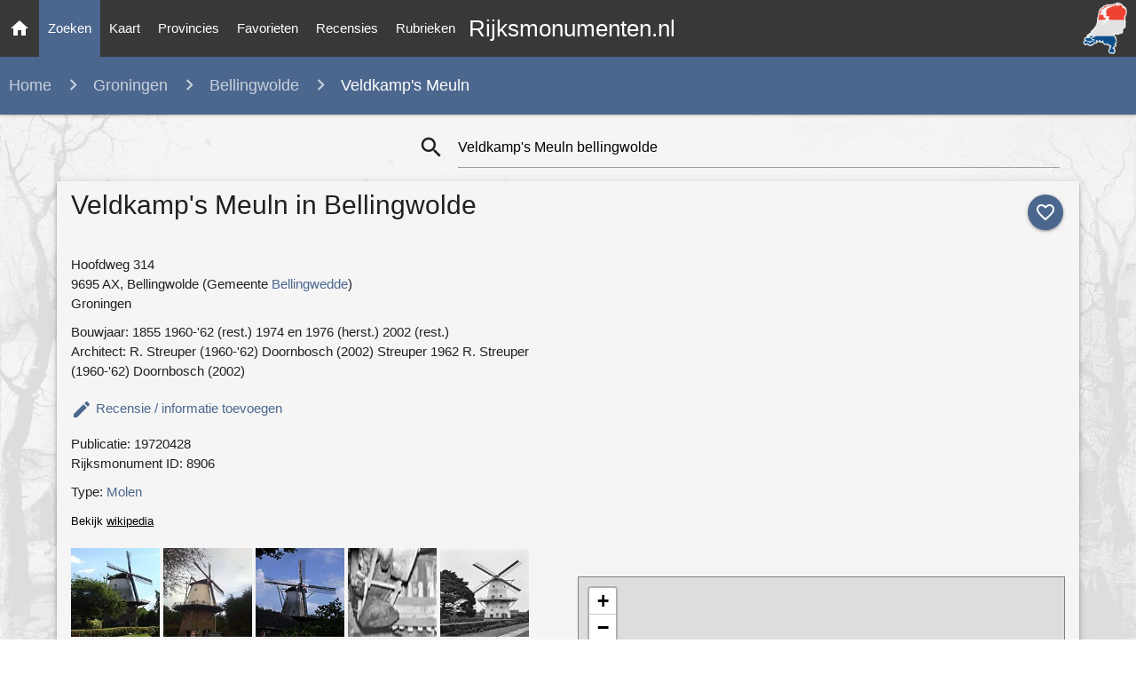

--- FILE ---
content_type: text/html; charset=utf-8
request_url: https://rijksmonumenten.nl/monument/8906/veldkamps-meuln/bellingwolde/
body_size: 10630
content:

<!DOCTYPE html>
<html lang="en">
    <head>
        <meta http-equiv="Content-Type" content="text/html; charset=UTF-8"/>
        <meta name="viewport" content="width=device-width, initial-scale=1"/>
        <meta name="Description" content="Veldkamp's Meuln in bellingwolde (groningen) | Monument - Rijksmonumenten.nl | Rijksmonumenten in Nederland">
        <link rel="shortcut icon" href="/static/images/favicon.ico" />
        <title>Veldkamp&#x27;s Meuln in bellingwolde (groningen) | Monument - Rijksmonumenten.nl</title>
        <!-- Preload styles -->
        <link rel="preload" href="/static/styles/style.css" as="style">
        <link rel="preload" href="/static/styles/materialize.min.css" as="style">
        <link rel="preload" href="/static/styles/leaflet.css" as="style">
        
        
        
        <link rel="preload" href="/static/styles/photoswipe.css" as="style">
        <link rel="preload" href="/static/styles/photoswipe-default-skin.css" as="style">
        
        <!-- Preload scripts -->
        <link rel="preload" href="/static/scripts/materialize.min.js" as="script">
        <link rel="preload" href="/static/scripts/jquery.js" as="script">
        <link rel="preload" href="/static/scripts/main.js" as="script">
        <link rel="preload" href="/static/scripts/leaflet.js" as="script">
        
        
        
        <link rel="preload" href="/static/scripts/photoswipe.min.js" as="script">
        <link rel="preload" href="/static/scripts/photoswipe-ui-default.min.js" as="script">
        
        <!-- Load styles -->
        <link href="https://fonts.googleapis.com/icon?family=Material+Icons" rel="stylesheet">
        <link href="/static/styles/materialize.min.css" type="text/css" rel="stylesheet" media="screen,projection"/>
        <link href="/static/styles/style.css" type="text/css" rel="stylesheet" media="screen,projection"/>
        <link href="/static/styles/leaflet.css" type="text/css" rel="stylesheet" media="screen,projection"/>
        
        
        <link href="/static/styles/photoswipe.css" type="text/css" rel="stylesheet" media="screen,projection"/>
        <link href="/static/styles/photoswipe-default-skin.css" type="text/css" rel="stylesheet" media="screen,projection"/>
        
        
        
        <!-- Google tag (gtag.js) -->
        <script async src="https://www.googletagmanager.com/gtag/js?id=G-139JFNT1WK"></script>
        <script>
        window.dataLayer = window.dataLayer || [];
        function gtag(){dataLayer.push(arguments);}
        gtag('js', new Date());

        gtag('config', 'G-139JFNT1WK');
        </script>
    </head>
    <body class="painting-ts">
        
        <div id="fb-root"></div>
        <script async defer crossorigin="anonymous" src="https://connect.facebook.net/en_US/sdk.js#xfbml=1&version=v3.3"></script>
        
        <nav>
            <div class="nav-wrapper">
                <a href="/" title="Ga naar de homepage" class="brand-logo center">Rijksmonumenten.nl</a>
                <a class="hide-on-med-and-down" href="/" title="Ga naar de homepage" >
                    <img alt="Rijksmonumenten Nederland" class="right logo"
                         src="/static/images/logo.png"/>
                </a>
                <a href="#" data-target="slide-out" class="sidenav-trigger"><i class="material-icons">menu</i></a>
                <ul class="left hide-on-med-and-down" class="sidenav">
                    <li><a class="" href="/"><i class="material-icons">home</i></a></li>
                    <li><a class="nav-selected" href="/monumenten/">Zoeken</a></li>
                    <li><a class="" href="/plaatsen/">Kaart</a></li>
                    <li><a class="" href="/provincies/">Provincies</a></li>
                    <li><a class="" href="/favorieten/">Favorieten</a></li>
                    <li><a class="" href="/recensies/">Recensies</a></li>
                    <li><a class="" href="/rubrieken/">Rubrieken</a></li>
                </ul>
            </div>
        </nav>
        <ul id="slide-out" class="sidenav">
            <li><a class="subheader">Rijksmonumenten</a></li>
            <li><a href="/"><i class="waves-effect material-icons">home</i>Home</a></li>
            <li><a href="/monumenten/"><i class="waves-effect material-icons">search</i>Zoeken</a></li>
            <li><a href="/plaatsen/"><i class="waves-effect material-icons">place</i>Kaart</a></li>
            <li><a href="/provincies/"><i class="waves-effect material-icons">map</i>Provincies</a></li>
            <li><a href="/favorieten/"><i class="waves-effect material-icons">favorite</i>Favorieten</a></li>
            <li><a href="/monumenten/?istop=top"><i class="waves-effect material-icons">flag</i>Top 100</a></li>
            <li><a href="/recensies/"><i class="waves-effect material-icons">stars</i>Recensies</a></li>
            <li><a href="/rubrieken/"><i class="waves-effect material-icons">list</i>Rubrieken</a></li>
            <li><a href="/overons/"><i class="waves-effect material-icons">question_answer</i>Contact</a></li>
        </ul>
        <main>
            
<nav>
   <div class="nav-breadcrumb">
      <div class="col s12 truncate">
         <a style="margin-left: 10px;" href="/" class="breadcrumb breadcrumb-states" style="">Home</a>
         <a href="/monumenten/?provincie=groningen" class="breadcrumb hide-on-small-only">Groningen</a>
         <a href="/monumenten/?provincie=groningen&woonplaats=bellingwolde" class="breadcrumb">Bellingwolde</a>
         <span class="breadcrumb">Veldkamp's Meuln</span>
      </div>
   </div>
</nav>
<div class="row list-loading hide" style="margin:50px 0 50px 0;">
      <div class="div col s8 offset-s2">
      <div style="text-align:center;"><strong>Zoeken... Een moment geduld a.u.b.</strong><br/><br/>
        <div class="preloader-wrapper big active center">
          <div class="spinner-layer spinner-blue-only">
            <div class="circle-clipper left">
              <div class="circle"></div>
            </div><div class="gap-patch">
              <div class="circle"></div>
            </div><div class="circle-clipper right">
              <div class="circle"></div>
            </div>
          </div>
        </div>
      </div>
   </div>
</div>
<div class="container monument">
   <div class="section">
      <div class="row" style="margin-bottom:0px;">
         <div class="col s0 m4">
         </div>
         <div class="col s12 m8">
            
<div class="input-field col s12 search-list" style="margin-top: 0px !important;">
   <form id="formSearch" action="/zoeken/?" method="post">
      <i class="material-icons prefix"
         style="cursor: pointer;"
         onclick="
            searchIsLoading('monument');
            document.getElementById('formSearch').submit();">search
      </i>
      <input type="hidden" name="csrfmiddlewaretoken" value="YknWf1QQHlP7JhYrbBE8DIJLNU2CxGwbUgB43o1q5o6hbuVNac476jiRQN1UIPmZ">
      <input   id="icon_prefix"
               style="margin-bottom: 0px !important;"
               onkeydown="if (event.keyCode == 13) { searchIsLoading(); }"
               type="text"
               placeholder="Uw zoekopdracht"
               class="validate"
               name="search_term"
               
                  value="Veldkamp&#x27;s Meuln bellingwolde"
               >
   </form>
</div>

         </div>
      </div>
      <div class="row grey lighten-4 z-depth-2" style="padding:5px;">
         <div class="col s12">
            <a class="no_favorite_monument_1 btn-floating halfway-fab waves-effect waves-light custom-background"
               onclick="addFavorite('list', '8906', '1');"
               style="margin-left: 5px; top: 10px; right: 2px; float:right; position: relative;">
            <i class="material-icons">favorite_outline</i></a>
            <a class="hide favorite_monument_1 btn-floating halfway-fab waves-effect waves-light red"
               onclick="removeFavorite('8906', '1');"
               style="margin-left: 5px; top: 10px; right: 2px; float:right; position: relative;">
            <i class="material-icons">favorite</i></a>
            <h1 style="margin:5px 0 15px 0;">Veldkamp's Meuln in Bellingwolde</h1>
         
            <div class="row" style="margin-top:30px">
               <div class="col l6 m6 s12">
               
               
               
               <div style="margin:10px 0 10px 0;">
                  
                     Hoofdweg 314<br/>
                  
                  
                     9695 AX,
                  
                  Bellingwolde (Gemeente
                  <a href="/provincie/groningen/?gemeente=bellingwedde"
                     title="gemeente"><strong>Bellingwedde</strong></a>)
                  <br/>
                  Groningen
               </div>
               
                  <div>Bouwjaar: 1855
1960-&#x27;62 (rest.)
1974 en 1976 (herst.)
2002 (rest.)</div>
               
               
                  <div>Architect: R. Streuper (1960-&#x27;62)
Doornbosch (2002) Streuper 1962 R. Streuper (1960-&#x27;62)
Doornbosch (2002)</div>
               
               
                  <div class="" style="margin-top: 20px">
                     <a class="modal-trigger" href="#modalAddReview"><i class="material-icons">edit</i> <strong style="vertical-align:top;">Recensie / informatie toevoegen</strong></a>
                  </div>
               
               
                  <div style="margin-top:10px;">Publicatie: 19720428</div>
               
               <div style="margin-bottom:10px;">Rijksmonument ID: 8906</div>
               
                  <div style="margin-bottom:10px;margin-top:10px;">
                     Type:
                     <strong>
                        <a href="/monumenten/?type=molen&gemeente=bellingwedde">Molen</a>
                     </strong>
                  </div>
               
               
                  <a rel="nofollow" href="#" style="font-size:12.5px;" class="black-text"
                     onclick="window.open('https://nl.wikipedia.org/wiki/Veldkamp%27s_Meuln','hp-popup',
                                          'width=1000,height=600,scrollbars=no,toolbar=no,location=no'); return false">
                     Bekijk <u>wikipedia</u></a>
               
               </div>
               <div class="col l6 m6 s12">
                  <script async src="https://pagead2.googlesyndication.com/pagead/js/adsbygoogle.js"></script>
                  <!-- Monument pagina - Vierkant -->
                  <ins class="adsbygoogle"
                       style="display:block"
                       data-ad-client="ca-pub-4622845223302685"
                       data-ad-slot="7047950156"
                       data-ad-format="auto"
                       data-full-width-responsive="true"></ins>
                  <script>
                       (adsbygoogle = window.adsbygoogle || []).push({});
                  </script>
               </div>
            </div>
            <div class="row" style="margin-bottom:15px;">
               <div class="col l6 m6 s12">
               
                  <div class="gallery" style="margin-bottom:20px;">
                  
                     <a href="http://upload.wikimedia.org/wikipedia/commons/9/9a/Veldkamps_Meuln_Bellingwolde.jpg"
                        data-size="1020x1561"
                        data-med="http://upload.wikimedia.org/wikipedia/commons/9/9a/Veldkamps_Meuln_Bellingwolde.jpg"
                        data-med-size="1024x1024"
                        data-author="Gouwenaar - Datum: <strong>14 July 2008</strong> | Own work (Wikipedia PD)"
                        class="gallery__img--main">
                           <img height="100px" width="100px" src="/static/thumbs/groningen/bellingwedde/bellingwolde/37c91c5082b9ba54bda8646f671aa6d7.jpg"
                                alt="Veldkamps Meuln Bellingwolde -  Veldkamp's Meuln in Bellingwolde "/>
                        <figure style="display:none;">
                           Veldkamps Meuln Bellingwolde
                            - 
                            Veldkamp's Meuln in Bellingwolde 
                        </figure>
                     </a>
                  
                     <a href="http://upload.wikimedia.org/wikipedia/commons/b/bc/Veldkampks_meuln_weer_wit.jpg"
                        data-size="900x1200"
                        data-med="http://upload.wikimedia.org/wikipedia/commons/b/bc/Veldkampks_meuln_weer_wit.jpg"
                        data-med-size="1024x1024"
                        data-author="Molenarein - Datum: <strong>30 September 2012, 23:59:27</strong> | Own work (Wikipedia CC-BY-SA-3.0-NL)"
                        class="gallery__img--main">
                           <img height="100px" width="100px" src="/static/thumbs/groningen/bellingwedde/bellingwolde/44d90f9c6422af0751b79d71d05fba5c.jpg"
                                alt="Veldkampks meuln weer wit"/>
                        <figure style="display:none;">
                           Veldkampks meuln weer wit
                           
                           
                        </figure>
                     </a>
                  
                     <a href="http://upload.wikimedia.org/wikipedia/commons/e/e8/Bellingwolde%2C_molen_2008-09-01_13.30.JPG"
                        data-size="2304x3072"
                        data-med="http://upload.wikimedia.org/wikipedia/commons/e/e8/Bellingwolde%2C_molen_2008-09-01_13.30.JPG"
                        data-med-size="1024x1024"
                        data-author="Michielverbeek - Datum: <strong>1 September 2008</strong> | Own work (Wikipedia CC-BY-SA-3.0,2.5,2.0,1.0)"
                        class="gallery__img--main">
                           <img height="100px" width="100px" src="/static/thumbs/groningen/bellingwedde/bellingwolde/abf98a672389442e198174ae133d26b3.jpg"
                                alt="Bellingwolde, molen 2008-09-01 13.30.JPG -  Bellingwolde, windmill  Bellingwolde, molen"/>
                        <figure style="display:none;">
                           Bellingwolde, molen 2008-09-01 13.30.JPG
                            - 
                            Bellingwolde, windmill  Bellingwolde, molen
                        </figure>
                     </a>
                  
                     <a href="http://upload.wikimedia.org/wikipedia/commons/9/98/Korenmolen_na_storm_en_brandschade_-_Bellingwolde_-_20030251_-_RCE.jpg"
                        data-size="1200x788"
                        data-med="http://upload.wikimedia.org/wikipedia/commons/9/98/Korenmolen_na_storm_en_brandschade_-_Bellingwolde_-_20030251_-_RCE.jpg"
                        data-med-size="1024x1024"
                        data-author="Heydra (Fotograaf) - Datum: <strong>November 1972</strong> | Rijksdienst voor het Cultureel Erfgoed (Wikipedia CC-BY-SA-3.0-NL)"
                        class="gallery__img--main">
                           <img height="100px" width="100px" src="/static/thumbs/groningen/bellingwedde/bellingwolde/404a684dbd231dd564de873f921d8c98.jpg"
                                alt="Korenmolen na storm en brandschade - Bellingwolde - 20030251 - RCE -  Veldkamp's Meul'n: korenmolen na storm en brandschade "/>
                        <figure style="display:none;">
                           Korenmolen na storm en brandschade - Bellingwolde - 20030251 - RCE
                            - 
                            Veldkamp's Meul'n: korenmolen na storm en brandschade 
                        </figure>
                     </a>
                  
                     <a href="http://upload.wikimedia.org/wikipedia/commons/8/84/Korenmolen%2C_aanzicht_-_Bellingwolde_-_20030244_-_RCE.jpg"
                        data-size="796x1200"
                        data-med="http://upload.wikimedia.org/wikipedia/commons/8/84/Korenmolen%2C_aanzicht_-_Bellingwolde_-_20030244_-_RCE.jpg"
                        data-med-size="1024x1024"
                        data-author="A.J. (Ton) van der Wal - Ton van der Wal - Dutch photographer Working for the Rijksdienst voor het Cultureel Erfgoed. - Datum: <strong>October 1967</strong> | Rijksdienst voor het Cultureel Erfgoed (Wikipedia CC-BY-SA-3.0-NL)"
                        class="gallery__img--main">
                           <img height="100px" width="100px" src="/static/thumbs/groningen/bellingwedde/bellingwolde/042b572961340e19c5ca13db0c4753db.jpg"
                                alt="Korenmolen, aanzicht - Bellingwolde - 20030244 - RCE -  Veldkamp's Meul'n: Korenmolen, aanzicht "/>
                        <figure style="display:none;">
                           Korenmolen, aanzicht - Bellingwolde - 20030244 - RCE
                            - 
                            Veldkamp's Meul'n: Korenmolen, aanzicht 
                        </figure>
                     </a>
                  
                     <a href="http://upload.wikimedia.org/wikipedia/commons/5/5d/Korenmolen%2C_aanzicht_-_Bellingwolde_-_20030245_-_RCE.jpg"
                        data-size="1200x1165"
                        data-med="http://upload.wikimedia.org/wikipedia/commons/5/5d/Korenmolen%2C_aanzicht_-_Bellingwolde_-_20030245_-_RCE.jpg"
                        data-med-size="1024x1024"
                        data-author="Korpershoek, W.A. (Fotograaf) - Datum: <strong>September 1969</strong> | Rijksdienst voor het Cultureel Erfgoed (Wikipedia CC-BY-SA-3.0-NL)"
                        class="gallery__img--main">
                           <img height="100px" width="100px" src="/static/thumbs/groningen/bellingwedde/bellingwolde/971534421d01477ed614bbfb5fd652a2.jpg"
                                alt="Korenmolen, aanzicht - Bellingwolde - 20030245 - RCE -  Veldkamp's Meul'n: Korenmolen, aanzicht "/>
                        <figure style="display:none;">
                           Korenmolen, aanzicht - Bellingwolde - 20030245 - RCE
                            - 
                            Veldkamp's Meul'n: Korenmolen, aanzicht 
                        </figure>
                     </a>
                  
                     <a href="http://upload.wikimedia.org/wikipedia/commons/4/4b/Korenmolen%2C_aanzicht_-_Bellingwolde_-_20030246_-_RCE.jpg"
                        data-size="1200x1177"
                        data-med="http://upload.wikimedia.org/wikipedia/commons/4/4b/Korenmolen%2C_aanzicht_-_Bellingwolde_-_20030246_-_RCE.jpg"
                        data-med-size="1024x1024"
                        data-author="Korpershoek, W.A. (Fotograaf) - Datum: <strong>September 1969</strong> | Rijksdienst voor het Cultureel Erfgoed (Wikipedia CC-BY-SA-3.0-NL)"
                        class="gallery__img--main">
                           <img height="100px" width="100px" src="/static/thumbs/groningen/bellingwedde/bellingwolde/ebad37dba1c23947610bdf13e29777e9.jpg"
                                alt="Korenmolen, aanzicht - Bellingwolde - 20030246 - RCE -  Veldkamp's Meul'n: Korenmolen, aanzicht "/>
                        <figure style="display:none;">
                           Korenmolen, aanzicht - Bellingwolde - 20030246 - RCE
                            - 
                            Veldkamp's Meul'n: Korenmolen, aanzicht 
                        </figure>
                     </a>
                  
                     <a href="http://upload.wikimedia.org/wikipedia/commons/e/ef/Korenmolen%2C_aanzicht_-_Bellingwolde_-_20030247_-_RCE.jpg"
                        data-size="1200x1186"
                        data-med="http://upload.wikimedia.org/wikipedia/commons/e/ef/Korenmolen%2C_aanzicht_-_Bellingwolde_-_20030247_-_RCE.jpg"
                        data-med-size="1024x1024"
                        data-author="Korpershoek, W.A. (Fotograaf) - Datum: <strong>September 1969</strong> | Rijksdienst voor het Cultureel Erfgoed (Wikipedia CC-BY-SA-3.0-NL)"
                        class="gallery__img--main">
                           <img height="100px" width="100px" src="/static/thumbs/groningen/bellingwedde/bellingwolde/04cb9fdd2675a9c39fa35faa3b4c9d4c.jpg"
                                alt="Korenmolen, aanzicht - Bellingwolde - 20030247 - RCE -  Veldkamp's Meul'n: Korenmolen, aanzicht "/>
                        <figure style="display:none;">
                           Korenmolen, aanzicht - Bellingwolde - 20030247 - RCE
                            - 
                            Veldkamp's Meul'n: Korenmolen, aanzicht 
                        </figure>
                     </a>
                  
                     <a href="http://upload.wikimedia.org/wikipedia/commons/6/6a/Korenmolen%2C_zuid-west_zijde%2C_detail_-_Bellingwolde_-_20030248_-_RCE.jpg"
                        data-size="1200x1172"
                        data-med="http://upload.wikimedia.org/wikipedia/commons/6/6a/Korenmolen%2C_zuid-west_zijde%2C_detail_-_Bellingwolde_-_20030248_-_RCE.jpg"
                        data-med-size="1024x1024"
                        data-author="Korpershoek, W.A. (Fotograaf) - Datum: <strong>September 1969</strong> | Rijksdienst voor het Cultureel Erfgoed (Wikipedia CC-BY-SA-3.0-NL)"
                        class="gallery__img--main">
                           <img height="100px" width="100px" src="/static/thumbs/groningen/bellingwedde/bellingwolde/705dc19d6daae0b8e46de0c05a4063ba.jpg"
                                alt="Korenmolen, zuid-west zijde, detail - Bellingwolde - 20030248 - RCE -  Veldkamp's Meul'n: Korenmolen, zuid-west zijde, detail "/>
                        <figure style="display:none;">
                           Korenmolen, zuid-west zijde, detail - Bellingwolde - 20030248 - RCE
                            - 
                            Veldkamp's Meul'n: Korenmolen, zuid-west zijde, detail 
                        </figure>
                     </a>
                  
                  </div>
                  
                  <div style="margin-bottom:10px;">
                     <script async src="https://pagead2.googlesyndication.com/pagead/js/adsbygoogle.js"></script>
                     <ins class="adsbygoogle"
                          style="display:block; text-align:center;"
                          data-ad-layout="in-article"
                          data-ad-format="fluid"
                          data-ad-client="ca-pub-4622845223302685"
                          data-ad-slot="7912656870"></ins>
                     <script>
                          (adsbygoogle = window.adsbygoogle || []).push({});
                     </script>
                  </div>
               
               
                  <div style="border: 1px solid #d2d2d2; padding: 0 5px 5px 5px; margin-bottom:20px;">
                     <h3>Omschrijving van Veldkamp's Meuln</h3>
                     <p>Molen. Ronde stenen bovenkruier met stelling in 1855 gebouwd als koren- en oliemolen.</p>
                     <p style="font-size:11.5px;">Tags: molens,molen,industrie- en poldermolen,boerderij, molen, bedrijf</p>
                     <p style="font-size:11.5px;">Bron: Rijksdienst voor het Cultureel Erfgoed - Licentie CC-0 (1.0)</p>
                  </div>
               
               </div>
               <div class="col l6 m6 s12">
                   <div style="margin-bottom:10px;">
                     <div class="fb-like" data-href="https://rijksmonumenten.nl/monument/8906/veldkamps-meuln/bellingwolde/"
                          data-width="" data-layout="standard" data-action="like" data-size="small" data-show-faces="false" data-share="false"></div>
                  </div>
		  <!--
                  <div style="margin-bottom:15px;">
                     <a href="https://twitter.com/share?ref_src=twsrc%5Etfw" class="twitter-share-button" data-show-count="false">
                        Tweet</a><script async src="https://platform.twitter.com/widgets.js" charset="utf-8"></script>
                  </div>
		  -->
            
            <div class="row large-map">
               <div class="col s12" style="margin-bottom:20px;">
                  <div id="map" style="border: 1px solid grey; height:500px"></div>
               </div>
               <div class="col s12 hide-on-small-only">
                  <i class="material-icons prefix">directions_car</i>
                  <span style="vertical-align:top; display: inline-block; margin-top: 3px;">
                  <a title="Routebeschrijving naar Veldkamp's Meuln"
                     href="/routeplanner/8906/veldkamps-meuln/">
                     <strong>Route</strong></a> naar Veldkamp&#x27;s Meuln</span>
               </div>
               <div class="col s12">
                  <i class="material-icons prefix">location_on</i>
                  <span style="vertical-align:top; display: inline-block; margin-top: 3px;">
                  Monumenten <a title="Meer monumenten op de kaart in Bellingwolde"
                          href="/plaatsen/bellingwolde?geo=53.125907831324945,7.171815351987292">
                     <strong>Kaart</strong></a> rond Bellingwolde</span>
               </div>
            </div>
            
            </div>
         </div>
         <hr/>
         <div class="row">
            <div class="col s12 m6" style="margin-bottom:20px;">
               <h5 id="gotoreviews">Recensies (0)</h5>
               
               <p style="margin-bottom:10px;">Geen recensies gevonden. Voeg als eerste toe!</p>
               
               <div class="center" style="margin-bottom: 40px;">
                  <!-- Modal Trigger -->
                  <a class="waves-effect waves-light btn modal-trigger  review-action-button"
                     href="#modalAddReview" style="margin-top:20px;">Recensie toevoegen</a>
               </div>
               <script async src="https://pagead2.googlesyndication.com/pagead/js/adsbygoogle.js"></script>
               <!-- Monument pagina - Vierkant II -->
               <ins class="adsbygoogle"
                    style="display:block"
                    data-ad-client="ca-pub-4622845223302685"
                    data-ad-slot="2201165194"
                    data-ad-format="auto"
                    data-full-width-responsive="true"></ins>
               <script>
                    (adsbygoogle = window.adsbygoogle || []).push({});
               </script>
               <div id="modalAddReview" class="modal modal-fixed-footer">
                  <form id="formReview" action="/reviews/add/8906/" method="post" onsubmit="return disableSendReviewButton(this);"><input type="hidden" name="csrfmiddlewaretoken" value="YknWf1QQHlP7JhYrbBE8DIJLNU2CxGwbUgB43o1q5o6hbuVNac476jiRQN1UIPmZ">
                     <div class="modal-content">
                        <div class="container">
                           <h1 class="hide-on-small-only header center">Uw recensie</h1>
                           <div class="row hide-on-small-only">
                              <h2 class="header col s12 light">Recensie toevoegen voor Veldkamp's Meuln in Bellingwolde</h2>
                           </div>
                           <div class="row">
                              <div class="row">
                                 <div class="input-field col s12 m6">
                                    <i class="material-icons prefix">person_outline</i>
                                    <input id="name" name="name" type="text" class="validate" required>
                                    <input type="text" id="last_name" name="last_name" style="display:none;">
                                    <label for="name">Naam</label>
                                 </div>
                                 <div class="input-field col s12 m6">
                                    <i class="material-icons prefix">mail_outline</i>
                                    <input id="email" name="email" type="email" class="validate" required>
                                    <label for="email">E-mail</label>
                                 </div>
                              </div>
                              <div class="row">
                                 <div class="" style="margin: 0px 10px; cursor: pointer;">
                                    <i onclick="addStars(1); document.getElementById('rating').value = '1';" class="star1 material-icons">star</i>
                                    <i onclick="addStars(2); document.getElementById('rating').value = '2';" class="star2 material-icons">star</i>
                                    <i onclick="addStars(3); document.getElementById('rating').value = '3';" class="star3 material-icons">star</i>
                                    <i onclick="addStars(4); document.getElementById('rating').value = '4';" class="star4 material-icons">star</i>
                                 </div>
                              </div>
                              <div class="row">
                                 <div class="input-field col s12">
                                    <i class="material-icons prefix">mode_edit</i>
                                    <textarea required id="textarea" name="textarea" data-length="120" class="validate materialize-textarea" required></textarea>
                                    <label for="textarea">Recensie</label>
                                 </div>
                              </div>
                              <div class="row hide">
                                 <div class="input-field col s6">
                                    <i class="material-icons prefix">pin_drop</i>
                                    <input id="city" name="city" type="text" class="validate">
                                    <label for="city">Woonplaats</label>
                                 </div>
                                 <input type="text" class="form-control" id="rating" value="3" name="rating" readonly="readonly" style="display:none;">
                              </div>
                           </div>
                        </div>
                     </div>
                     <div class="modal-footer">
                        <button class="btn waves-effect waves-light green submitbtn"
                                   style="margin-right:10px;"
                                   type="submit"
                                   name="action"><strong>Versturen</strong>
                        <i class="material-icons left">add_circle_outline</i></button>
                        <a href="#!" class="modal-close waves-effect red btn"><i class="material-icons left">cancel</i>Annuleren</a>
                     </div>
                  </form>
               </div>
            </div>
            <div class="col s12 m6">
               
                  


    <h5>In de buurt</h5>
    <ul class="collection">
        
        <li class="collection-item avatar">
            <a href="/monument/8905/-/-/" title="Molenaarshuis">
                
               <img src="/static/thumbs/groningen/bellingwedde/bellingwolde/63347e9c6ad7d68f01a81160e9fd3534.jpg" alt="Molenaarshuis" class="circle">
                
            </a>
            <a class="black-text" href="/monument/8905/-/-/" title="Molenaarshuis">
                <span class="title truncate"><strong>Molenaarshuis</strong></span>
            </a>
            Hoofdweg 312, Bellingwolde
        </li>
        
        <li class="collection-item avatar">
            <a href="/monument/8904/-/-/" title="Boerderij van het Oldambster type">
                
               <img src="/static/thumbs/groningen/bellingwedde/bellingwolde/791a04439581658555f440f1f4b49814.jpg" alt="Boerderij van het Oldambster type" class="circle">
                
            </a>
            <a class="black-text" href="/monument/8904/-/-/" title="Boerderij van het Oldambster type">
                <span class="title truncate"><strong>Boerderij van het Oldambster type</strong></span>
            </a>
            Hoofdweg 306, Bellingwolde
        </li>
        
        <li class="collection-item avatar">
            <a href="/monument/8902/-/-/" title="Eenvoudig pand onder zadeldak met afluiving tegen topgevel">
                
               <img src="/static/thumbs/groningen/bellingwedde/bellingwolde/a21a419b82cbb972faec529f6c4458f4.jpg" alt="Eenvoudig pand onder zadeldak met afluiving tegen topgevel" class="circle">
                
            </a>
            <a class="black-text" href="/monument/8902/-/-/" title="Eenvoudig pand onder zadeldak met afluiving tegen topgevel">
                <span class="title truncate"><strong>Eenvoudig pand onder zadeldak met afluiving tegen topgevel</strong></span>
            </a>
            Hoofdweg 299, Bellingwolde
        </li>
        
        <li class="collection-item avatar">
            <a href="/monument/520888/-/-/" title="Dwarshuisboerderij in eclectische stijl met classicistische motieven">
                
               <img src="/static/thumbs/groningen/bellingwedde/bellingwolde/44586ddd9f25187e0eb26a3232844d26.jpg" alt="Dwarshuisboerderij in eclectische stijl met classicistische motieven" class="circle">
                
            </a>
            <a class="black-text" href="/monument/520888/-/-/" title="Dwarshuisboerderij in eclectische stijl met classicistische motieven">
                <span class="title truncate"><strong>Dwarshuisboerderij in eclectische stijl met classicistische motieven</strong></span>
            </a>
            Hoofdweg 303, Bellingwolde
        </li>
        
        <li class="collection-item avatar">
            <a href="/monument/520889/-/-/" title="Stookhut">
                
               <img src="/static/images/noimage.svg" alt="No image available" class="circle">
                
            </a>
            <a class="black-text" href="/monument/520889/-/-/" title="Stookhut">
                <span class="title truncate"><strong>Stookhut</strong></span>
            </a>
            Hoofdweg 303, Bellingwolde
        </li>
        
        <li class="collection-item avatar lighten-2 white-text">
            <a href="/monumenten/?woonplaats=bellingwolde&provincie=groningen">
                <i class="material-icons circle custom-background">format_list_bulleted</i></a>
            <span class="black-text">Alle monumenten in</span>
            <br/>
            <a class="black-text" href="/monumenten/?woonplaats=bellingwolde&provincie=groningen">
                <strong>Bellingwolde (Groningen)</strong>
            </a>
        </li>
    </ul>

               
            </div>
            </div>
         </div>
         <p class="center" style="font-size:11px;">
            <time datetime="16 maart 2020 12:35">Laatste update 16 November 2024</time>
         </p>
      </div>
   </div>
   <script type="text/javascript">
      document.addEventListener('DOMContentLoaded', function() {
         isFavorite('8906', 1);
         addStars(3);
      
      
         showMonumentMap("Veldkamp\u0027s Meuln", [53.125907831324945,7.171815351987292]);
      
      });
   </script>
</div>

   <!-- photo swipe plugin -->
<div id="gallery" class="pswp" tabindex="-1" role="dialog" aria-hidden="true">
    <div class="pswp__bg"></div>
    <div class="pswp__scroll-wrap">
      <div class="pswp__container">
         <div class="pswp__item"></div>
         <div class="pswp__item"></div>
         <div class="pswp__item"></div>
      </div>
      <div class="pswp__ui pswp__ui--hidden">
         <div class="pswp__top-bar">
            <div class="pswp__counter"></div>
            <button class="pswp__button pswp__button--close" title="Close (Esc)"></button>
            <button class="pswp__button pswp__button--share" title="Share"></button>
            <button class="pswp__button pswp__button--fs" title="Toggle fullscreen"></button>
            <button class="pswp__button pswp__button--zoom" title="Zoom in/out"></button>
            <div class="pswp__preloader">
               <div class="pswp__preloader__icn">
                  <div class="pswp__preloader__cut">
                     <div class="pswp__preloader__donut"></div>
                  </div>
               </div>
            </div>
         </div>
         <div class="pswp__share-modal pswp__share-modal--hidden pswp__single-tap">
            <div class="pswp__share-tooltip">
               <a href="#" class="pswp__share--facebook"></a>
                  <a href="#" class="pswp__share--twitter"></a>
                  <a href="#" class="pswp__share--pinterest"></a>
                  <a href="#" download class="pswp__share--download"></a>
            </div>
         </div>
         <button class="pswp__button pswp__button--arrow--left" title="Previous (arrow left)"></button>
         <button class="pswp__button pswp__button--arrow--right" title="Next (arrow right)"></button>
         <div class="pswp__caption">
            <div class="pswp__caption__center">
            </div>
         </div>
     </div>
   </div>
</div>
<script type="text/javascript">
document.addEventListener('DOMContentLoaded', function() {

		var initPhotoSwipeFromDOM = function(gallerySelector) {

			var parseThumbnailElements = function(el) {
			    var thumbElements = el.childNodes,
			        numNodes = thumbElements.length,
			        items = [],
			        el,
			        childElements,
			        thumbnailEl,
			        size,
			        item;

			    for(var i = 0; i < numNodes; i++) {
			        el = thumbElements[i];

			        // include only element nodes
			        if(el.nodeType !== 1) {
			          continue;
			        }

			        childElements = el.children;

			        // size = el.getAttribute('data-size').split('x');
                     try {
                       size = el.getAttribute('data-size').split('x');
                     }
                     catch(err) {
                       // Adsense images sometimes messing up this action.
                       continue;
                     }

			        // create slide object
			        item = {
						src: el.getAttribute('href'),
						w: parseInt(size[0], 10),
						h: parseInt(size[1], 10),
						author: el.getAttribute('data-author')
			        };

			        item.el = el; // save link to element for getThumbBoundsFn

			        if(childElements.length > 0) {
			          item.msrc = childElements[0].getAttribute('src'); // thumbnail url
			          if(childElements.length > 1) {
			              item.title = childElements[1].innerHTML; // caption (contents of figure)
			          }
			        }


					var mediumSrc = el.getAttribute('data-med');
		          	if(mediumSrc) {
		            	size = el.getAttribute('data-med-size').split('x');
		            	// "medium-sized" image
		            	item.m = {
		              		src: mediumSrc,
		              		w: parseInt(size[0], 10),
		              		h: parseInt(size[1], 10)
		            	};
		          	}
		          	// original image
		          	item.o = {
		          		src: item.src,
		          		w: item.w,
		          		h: item.h
		          	};

			        items.push(item);
			    }

			    return items;
			};

			// find nearest parent element
			var closest = function closest(el, fn) {
			    return el && ( fn(el) ? el : closest(el.parentNode, fn) );
			};

			var onThumbnailsClick = function(e) {
			    e = e || window.event;
			    e.preventDefault ? e.preventDefault() : e.returnValue = false;

			    var eTarget = e.target || e.srcElement;

			    var clickedListItem = closest(eTarget, function(el) {
			        return el.tagName === 'A';
			    });

			    if(!clickedListItem) {
			        return;
			    }

			    var clickedGallery = clickedListItem.parentNode;

			    var childNodes = clickedListItem.parentNode.childNodes,
			        numChildNodes = childNodes.length,
			        nodeIndex = 0,
			        index;

			    for (var i = 0; i < numChildNodes; i++) {
			        if(childNodes[i].nodeType !== 1) {
			            continue;
			        }

			        if(childNodes[i] === clickedListItem) {
			            index = nodeIndex;
			            break;
			        }
			        nodeIndex++;
			    }

			    if(index >= 0) {
			        openPhotoSwipe( index, clickedGallery );
			    }
			    return false;
			};

			var photoswipeParseHash = function() {
				var hash = window.location.hash.substring(1),
			    params = {};

			    if(hash.length < 5) { // pid=1
			        return params;
			    }

			    var vars = hash.split('&');
			    for (var i = 0; i < vars.length; i++) {
			        if(!vars[i]) {
			            continue;
			        }
			        var pair = vars[i].split('=');
			        if(pair.length < 2) {
			            continue;
			        }
			        params[pair[0]] = pair[1];
			    }

			    if(params.gid) {
			    	params.gid = parseInt(params.gid, 10);
			    }

			    return params;
			};

			var openPhotoSwipe = function(index, galleryElement, disableAnimation, fromURL) {
			    var pswpElement = document.querySelectorAll('.pswp')[0],
			        gallery,
			        options,
			        items;

				items = parseThumbnailElements(galleryElement);

			    // define options (if needed)
			    options = {

			        galleryUID: galleryElement.getAttribute('data-pswp-uid'),

			        getThumbBoundsFn: function(index) {
			            // See Options->getThumbBoundsFn section of docs for more info
			            var thumbnail = items[index].el.children[0],
			                pageYScroll = window.pageYOffset || document.documentElement.scrollTop,
			                rect = thumbnail.getBoundingClientRect();

			            return {x:rect.left, y:rect.top + pageYScroll, w:rect.width};
			        },

			        addCaptionHTMLFn: function(item, captionEl, isFake) {
						if(!item.title) {
							captionEl.children[0].innerText = '';
							return false;
						}
						captionEl.children[0].innerHTML = item.title +  '<br/><small>Photo: ' + item.author + '</small>';
						return true;
			        },

			    };


			    if(fromURL) {
			    	if(options.galleryPIDs) {
			    		// parse real index when custom PIDs are used
			    		// https://photoswipe.com/documentation/faq.html#custom-pid-in-url
			    		for(var j = 0; j < items.length; j++) {
			    			if(items[j].pid == index) {
			    				options.index = j;
			    				break;
			    			}
			    		}
				    } else {
				    	options.index = parseInt(index, 10) - 1;
				    }
			    } else {
			    	options.index = parseInt(index, 10);
			    }

			    // exit if index not found
			    if( isNaN(options.index) ) {
			    	return;
			    }



				var radios = document.getElementsByName('gallery-style');
				for (var i = 0, length = radios.length; i < length; i++) {
				    if (radios[i].checked) {
				        if(radios[i].id == 'radio-all-controls') {

				        } else if(radios[i].id == 'radio-minimal-black') {
				        	options.mainClass = 'pswp--minimal--dark';
					        options.barsSize = {top:0,bottom:0};
							options.captionEl = false;
							options.fullscreenEl = false;
							options.shareEl = false;
							options.bgOpacity = 0.85;
							options.tapToClose = true;
							options.tapToToggleControls = false;
				        }
				        break;
				    }
				}

			    if(disableAnimation) {
			        options.showAnimationDuration = 0;
			    }

			    // Pass data to PhotoSwipe and initialize it
			    gallery = new PhotoSwipe( pswpElement, PhotoSwipeUI_Default, items, options);

			    // see: http://photoswipe.com/documentation/responsive-images.html
				var realViewportWidth,
				    useLargeImages = false,
				    firstResize = true,
				    imageSrcWillChange;

				gallery.listen('beforeResize', function() {

					var dpiRatio = window.devicePixelRatio ? window.devicePixelRatio : 1;
					dpiRatio = Math.min(dpiRatio, 2.5);
				    realViewportWidth = gallery.viewportSize.x * dpiRatio;


				    if(realViewportWidth >= 1200 || (!gallery.likelyTouchDevice && realViewportWidth > 800) || screen.width > 1200 ) {
				    	if(!useLargeImages) {
				    		useLargeImages = true;
				        	imageSrcWillChange = true;
				    	}

				    } else {
				    	if(useLargeImages) {
				    		useLargeImages = false;
				        	imageSrcWillChange = true;
				    	}
				    }

				    if(imageSrcWillChange && !firstResize) {
				        gallery.invalidateCurrItems();
				    }

				    if(firstResize) {
				        firstResize = false;
				    }

				    imageSrcWillChange = false;

				});

				gallery.listen('gettingData', function(index, item) {
				    if( useLargeImages ) {
				        item.src = item.o.src;
				        item.w = item.o.w;
				        item.h = item.o.h;
				    } else {
				        item.src = item.m.src;
				        item.w = item.m.w;
				        item.h = item.m.h;
				    }
				});

			    gallery.init();
			};

			// select all gallery elements
			var galleryElements = document.querySelectorAll( gallerySelector );
			for(var i = 0, l = galleryElements.length; i < l; i++) {
				galleryElements[i].setAttribute('data-pswp-uid', i+1);
				galleryElements[i].onclick = onThumbnailsClick;
			}

			// Parse URL and open gallery if it contains #&pid=3&gid=1
			var hashData = photoswipeParseHash();
			if(hashData.pid && hashData.gid) {
				openPhotoSwipe( hashData.pid,  galleryElements[ hashData.gid - 1 ], true, true );
			}
		};

		initPhotoSwipeFromDOM('.gallery');
});
</script>


        </main>
        <footer class="page-footer">
            <div class="container">
                <div class="row">
                    <div class="col l6 s12">
                        <h5 class="white-text">Rijksmonumenten</h5>
                        <p class="grey-text text-lighten-4">
                            De geschiedenis staat niet alleen in de boeken. In steden & dorpen staan overal historische gebouwen.
                            Onder en boven de grond liggen sporen uit een ver verleden. Dit erfgoed bestaat uit meer dan 63.000 monumenten!
                            <br/>
                            <br/>
                            Deze website is <strong>NIET</strong> verbonden met de Rijksdienst voor het Cultureel Erfgoed.
                        </p></p>
                        <p>Navigatie:
                            <a class="white-text" href="/monumenten/"><strong>Zoeken</strong></a></a> |
                            <a class="white-text" href="/plaatsen/"> <strong>Kaart</strong></a></a> |
                            <a class="white-text" href="/provincies/"> <strong>Provincies</strong></a></a> |
                            <a class="white-text" href="/rubrieken/"><strong>Rubrieken</strong></a></a>
                        </p>
                    </div>
                    <div class="col l3 s12">
                        <h5 class="white-text">Monumenten Tips</h5>
                        <ul>
                            <li><a class="white-text" href="/monument/46147/slijpsteen-van-slenaken/slenaken/">Slijpsteen van Slenaken (4000 v.Chr)</a></li>
                            <li><a class="white-text" href="/monument/421090/terrein-met-hunebed-d27/borger/">Grootste hunebed van NL (3400 v.Chr)</a></li>
                            <li><a class="white-text" href="/monument/45802/vuursteenmijnen-van-rijckholt/sint-geertruid/">Vuursteenmijnen van Rijckholt (3100 v.Chr)</a></li>
                            <li><a class="white-text" href="/monument/524991/thermenmuseum-resten-van-een-romeins-badgebouw/heerlen/">Romeinse Thermen in NL (1e eeuw n.Chr)</a></li>
                            <li><a class="white-text" href="/monument/27997/helpoort/maastricht/">Helpoort in Maastricht (1229)</a></li>
                            <li><a class="white-text" href="/monument/9185/gevangenpoort/bergen-op-zoom/">Gevangenpoort Bergen Op Zoom (1350)</a></li>
                            <li><a class="white-text" href="/monument/25131/sint-annahofje/leiden/">Sint Annahofje in Leiden (14e eeuw)</a></li>
                            <li><a class="white-text" href="/monument/9290/de-grafelijke-korenmolen/zeddam/">De Grafelijke Korenmolen (1451)</a></li>
                            <li><a class="white-text" href="/monument/35032/brandaris/west-terschelling/">Vuurtoren Brandaris Terschelling (1594)</a></li>
                            <li><a class="white-text" href="/monument/332550/kasteel-amerongen/amerongen/">Kasteel Amerongen (1676)</a></li>
                            <li><a class="white-text" href="/monument/518719/eerste-gloeilampenfabriek-van-philips/eindhoven/">Eerste gloeilampenfabriek Philips (1891)</a></li>
                        </ul>
                    </div>
                    <div class="col l3 s12">
                        <h5 class="white-text">Links</h5>
                        <ul>
                            <li><a class="white-text" rel="noreferrer" target="_blank" rel="noopener noreferrer"
                                   href="https://nl.wikipedia.org/wiki/Rijksmonument">Wikipedia</a></li>
                            <li><a class="white-text" rel="noreferrer" target="_blank" rel="noopener noreferrer"
                                   href="https://monumentenregister.cultureelerfgoed.nl/monumentenregister">Rijksmonumentenregister</a></li>
                            <li><a class="white-text" rel="noreferrer" target="_blank" rel="noopener noreferrer"
                                   href="https://www.topotijdreis.nl/">Tijdreis Nederland (Kadaster)</a></li>
                            <li><a class="white-text" rel="noreferrer" target="_blank" rel="noopener noreferrer"
                                   href="https://geheugen.delpher.nl/nl">Het geheugen van Nederland</a></li>
                        </ul>
                    </div>
		    <!--
                    <div class="col s12">
                        <a href="https://twitter.com/rijksmonumenten?ref_src=twsrc%5Etfw" class="twitter-follow-button" data-show-count="false">Follow @rijksmonumenten</a><script async src="https://platform.twitter.com/widgets.js" charset="utf-8"></script>
                    </div>
		    -->
                </div>
            </div>
            <div class="footer-copyright">
                <div class="container">
                    Gemaakt door <a class="white-text text-lighten-5" href=""><strong>Elk Apps</strong></a> |
                    <a class="white-text" href="/privacypolicy/">Privacy Policy</a> |
                    <a class="white-text" href="/disclaimer/">Disclaimer</a> |
                    <a class="white-text" href="/overons/"><strong>Contact</strong></a>
                </div>
            </div>
        </footer>
        <!-- Load scripts -->
        <script src="/static/scripts/materialize.min.js"></script>
        <script src="/static/scripts/main.js?v=0.11"></script>
        <script src="/static/scripts/jquery.js"></script>
        <script src="/static/scripts/leaflet.js"></script>
        
        
        
        <script src="/static/scripts/photoswipe.min.js"></script>
        <script src="/static/scripts/photoswipe-ui-default.min.js"></script>
        
    </body>
</html>


--- FILE ---
content_type: text/html; charset=utf-8
request_url: https://www.google.com/recaptcha/api2/aframe
body_size: 249
content:
<!DOCTYPE HTML><html><head><meta http-equiv="content-type" content="text/html; charset=UTF-8"></head><body><script nonce="C8zoN1MGWTiVjaUfT8eCkg">/** Anti-fraud and anti-abuse applications only. See google.com/recaptcha */ try{var clients={'sodar':'https://pagead2.googlesyndication.com/pagead/sodar?'};window.addEventListener("message",function(a){try{if(a.source===window.parent){var b=JSON.parse(a.data);var c=clients[b['id']];if(c){var d=document.createElement('img');d.src=c+b['params']+'&rc='+(localStorage.getItem("rc::a")?sessionStorage.getItem("rc::b"):"");window.document.body.appendChild(d);sessionStorage.setItem("rc::e",parseInt(sessionStorage.getItem("rc::e")||0)+1);localStorage.setItem("rc::h",'1769242727669');}}}catch(b){}});window.parent.postMessage("_grecaptcha_ready", "*");}catch(b){}</script></body></html>